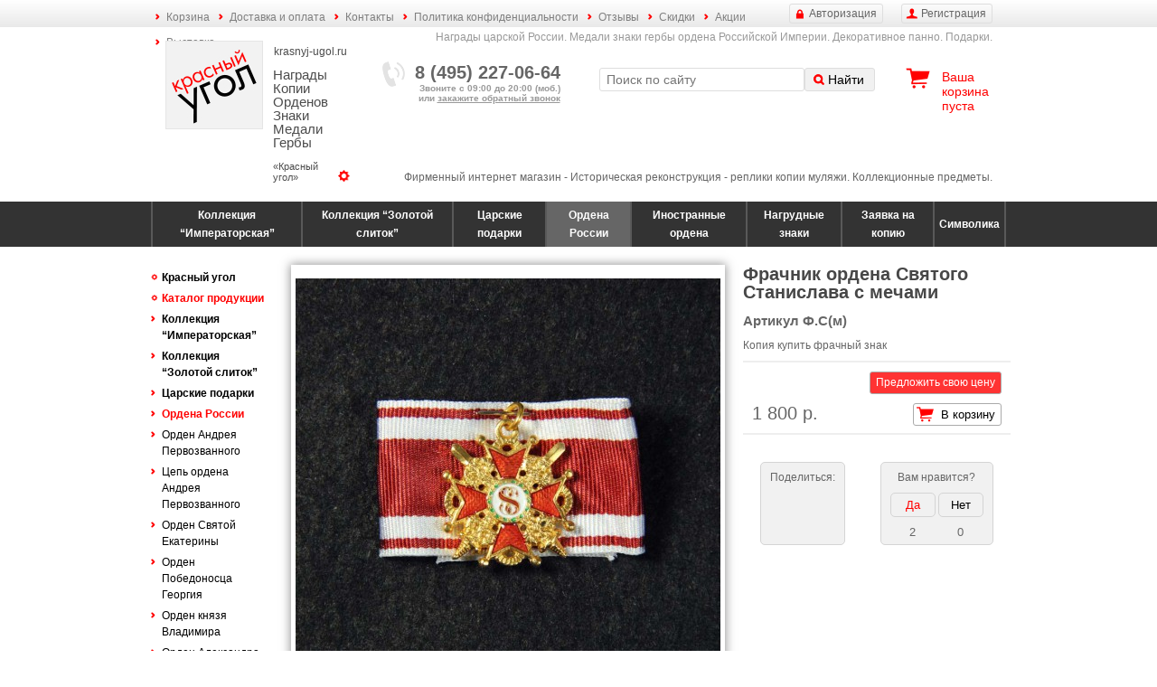

--- FILE ---
content_type: text/html; charset=utf-8
request_url: http://krasnyj-ugol.ru/catalog/ordena-rossii/frachnik-ordena-svyatogo-stanislava-s-mechami/
body_size: 37326
content:
<!DOCTYPE html>
<html xmlns="http://www.w3.org/1999/xhtml"
      xmlns:og="http://ogp.me/ns#"
      xmlns:fb="https://www.facebook.com/2008/fbml">
<head>
<title>Фрачник ордена Святого Станислава с мечами | Копия купить фрачный знак</title>
<base href="http://krasnyj-ugol.ru/">
<meta http-equiv="content-type" content="text/html; charset=utf-8">
<meta http-equiv="description" name="description" content="Фрачник ордена Святого Станислава с мечами | Копия купить фрачный знак">
<meta http-equiv="keywords" name="keywords" content="">
<meta name="viewport" content="width=device-width, initial-scale=1.0, user-scalable=yes">

<meta property="og:title" content="Фрачник ордена Святого Станислава с мечами">
<meta property="og:url" content="http://krasnyj-ugol.ru/catalog/ordena-rossii/frachnik-ordena-svyatogo-stanislava-s-mechami/">
<meta property="og:image" content="http://krasnyj-ugol.ru/UserFiles/dynamic_pics/08217bde06.jpg">
<meta property="og:site_name" content="Красный угол"/>
<meta property="og:description" content="Копия купить фрачный знак">
<meta property="fb:app_id" content="">

<link rel="canonical" href="http://krasnyj-ugol.ru/catalog/ordena-rossii/frachnik-ordena-svyatogo-stanislava-s-mechami/">
<link rel="image_src" href="http://krasnyj-ugol.ru/UserFiles/dynamic_pics/08217bde06.jpg">

<link href="/css/styles.css?v=1.3" rel="stylesheet" type="text/css">


<link href="/css/jquery/jquery-ui.min.css?v=1.3" rel="stylesheet" type="text/css">
<link href="/css/jquery/jquery.ui.labeledslider.css?v=1.3" rel="stylesheet" type="text/css">
<link href="/css/jquery/jquery.fancybox.css?v=1.3" rel="stylesheet" type="text/css">

<link rel="icon" href="/favicon.ico" type="image/x-icon">
<link rel="shortcut icon" href="/favicon.ico" type="image/x-icon">

<script type="text/javascript" charset="utf-8" src="/_js/jquery/jquery.min.js?v=1.3"></script>
<script type="text/javascript" charset="utf-8" src="/_js/jquery/jquery-ui.min.js?v=1.3"></script>
<script type="text/javascript" charset="utf-8" src="/_js/jquery/jquery.ui.labeledslider.js?v=1.3"></script>
<script type="text/javascript" charset="utf-8" src="/_js/jquery/jquery.jcarousel.min.js?v=1.3"></script>
<script type="text/javascript" charset="utf-8" src="/_js/jquery/jquery.highlight.js?v=1.3"></script>
<script type="text/javascript" charset="utf-8" src="/_js/jquery/jquery.dicrossfade.js?v=1.3"></script>
<script type="text/javascript" charset="utf-8" src="/_js/jquery/jquery.ditrequartista.js?v=1.3"></script>
<script type="text/javascript" charset="utf-8" src="/_js/jquery/jquery.elevatezoom.js?v=1.3"></script>
<script type="text/javascript" charset="utf-8" src="/_js/jquery/additional.js?v=1.3"></script>

<script type="text/javascript" charset="utf-8" src="/_js/_functions.js?v=1.3"></script>
<script type="text/javascript" charset="utf-8" src="/_js/_dimenu.js?v=1.3"></script>
<script type="text/javascript" charset="utf-8" src="/_js/_dicart.js?v=1.3"></script>
<script type="text/javascript" charset="utf-8" src="/_js/_dimoar.js?v=1.3"></script>
<script type="text/javascript" charset="utf-8" src="/_js/_difav.js?v=1.3"></script>
<script type="text/javascript" charset="utf-8" src="/_js/_dikarma.js?v=1.3"></script>
<script type="text/javascript" charset="utf-8" src="/_js/dimarks.js?v=1.3"></script>

<script type="text/javascript" charset="utf-8" src="/_js/flash.js?v=1.3"></script>
<script type="text/javascript" charset="utf-8" src="/_js/md5.js?v=1.3"></script>
<script type="text/javascript" charset="utf-8" src="/_js/diform.js?v=1.3"></script>
<script type="text/javascript" charset="utf-8" src="/_js/ditabpages.js?v=1.3"></script>
<script type="text/javascript" charset="utf-8" src="/_js/ditooltips.js?v=1.3"></script>
<script type="text/javascript" charset="utf-8" src="/_js/cookies.js?v=1.3"></script>
<script type="text/javascript" charset="utf-8" src="/_js/dipopups.js?v=1.3"></script>
<script type="text/javascript" charset="utf-8" src="/_js/dicomments.js?v=1.3"></script>
<script type="text/javascript" charset="utf-8" src="/_js/dicontentchecker.js?v=1.3"></script>
<script type="text/javascript" charset="utf-8" src="/_js/general.js?v=1.3"></script>
<script type="text/javascript" charset="utf-8" src="/_js/general2.js?v=1.3"></script>
<script type="text/javascript" charset="utf-8" src="/_js/app.js?1"></script>
<script type="text/javascript" charset="utf-8" src="/_js/jquery/upload/SimpleAjaxUploader.js?v=1.3"></script>

<link href="/css/dicalendar.css?v=1.3" rel="stylesheet" type="text/css">
<script type="text/javascript" charset="utf-8" src="/_js/dicalendar.js?v=1.3"></script>

<script type="text/javascript" src="/_js/jquery/fancybox/jquery.fancybox.pack.js?v=1.3"></script>
<script type="text/javascript" src="/_js/jquery/fancybox/jquery.fancybox-thumbs.js?v=1.3"></script>
<link rel="stylesheet" type="text/css" href="/css/jquery/jquery.fancybox-thumbs.css?v=1.3">

<script type="text/javascript">var switchTo5x=true;</script>
<script type="text/javascript" src="http://w.sharethis.com/button/buttons.js"></script>
<script type="text/javascript">stLight.options({publisher: "a62735aa-4e03-4850-8b01-874e99ea5f2d", doNotHash: true, doNotCopy: true, hashAddressBar: false});</script>


<script type="text/javascript">
var logged_in = false;
</script>

<style type="text/css">
span.bid:after {
	content: "Торг уместен! Вы можете значительно сэкономить" !important;
}
</style>

</head>


<body data-type="catalog">

<div class="menu top-menu">
	<div class="layout">
	    <u class="btn registration-btn">Регистрация</u>
	    <u class="btn auth-btn">Авторизация</u>

		<ul><li><a href="/cart/" class=" ">Корзина</a></li><li><a href="/delivery-and-payment/" class=" ">Доставка и оплата</a></li><li><a href="/contacts/" class=" ">Контакты</a></li><li><a href="/politika-confidentsialnosti/" class=" ">Политика конфиденциальности</a></li><li><a href="/otzyvy/" class=" ">Отзывы</a></li><li><a href="/skidki/" class=" ">Скидки</a></li><li><a href="/aktsii/" class=" ">Акции</a></li><li><a href="/vystavka/" class=" ">Выставка</a></li></ul>
	</div>
</div>

<div class="layout">
	<div class="header">
		<button class="hamburger hamburger--collapse" type="button"><span class="hamburger-box"><span class="hamburger-inner"></span></span></button>

		<h2>Награды царской России. Медали знаки гербы ордена Российской Империи. Декоративное панно. Подарки.</h2>

		<div class="block logo">
			<a href="/" class="caption" style="background-image: url(UserFiles/settings/de0d56a71d.jpg);">
				<u class="site">krasnyj-ugol.ru</u>
				<h1>Награды Копии Орденов Знаки Медали Гербы</h1>
				<h2>«Красный угол»</h2>
			</a>
		</div>

		<div class="block phone">
			<b>8 (495) 227-06-64</b>
			<div>Звоните с 09:00 до 20:00 (моб.)<br>или <u class="callback">закажите обратный звонок</u></div>
		</div>

		<div class="block search">
		<form action="/search/" method="get">
			<input type="text" name="q" value="" placeholder="Поиск по сайту">
			<button type="submit">Найти</button>
		</form>
		</div>

		<div class="block cart" data-href="/cart/">
			<a href="/cart/">Ваша корзина</a>
			<div><span class="cart-total-count-str">пуста</span></div>
			<div class="cart-cost-block" style="display: none;">на <span class="cart-total-cost">0</span> р.</div>
		</div>

		<div class="head-bottom">Фирменный интернет магазин - Историческая реконструкция - реплики копии муляжи. Коллекционные предметы.</div>
	</div>
</div>

<div class="menu-holder">
	<table class="categories-menu">
	<tr>
	<td class="" data-id="1"><a href="/catalog/kollektsiya-imperatorskaya/">Коллекция “Императорская”</a></td>
<td class="" data-id="2"><a href="/catalog/kollektsiya-zolotoy-slitok/">Коллекция “Золотой слиток”</a></td>
<td class="" data-id="3"><a href="/catalog/tsarskie-podarki/">Царские подарки</a></td>
<td class="selected" data-id="4"><a href="/catalog/ordena-rossii/">Ордена России</a></td>
<td class="" data-id="50"><a href="/catalog/inostrannye-ordena/">Иностранные ордена</a></td>
<td class="" data-id="5"><a href="/catalog/nagrudnye-znaki/">Нагрудные знаки</a></td>
<td class="" data-id="61"><a href="/catalog/zayavka-na-kopiyu/">Заявка на копию</a></td>
<td class="" data-id="45"><a href="/catalog/simvolika/">Символика</a></td>

	</tr>
	</table>
</div>

<div class="layout">
	<div class="main-block cleared">

		

		<nav class="menu left-menu">
			

			<div class="left-menu-and-news">
					    <u class="btn registration-btn">Регистрация</u>
	    <u class="btn auth-btn">Авторизация</u>

				<ul class="top-menu-mobile"><li><a href="/cart/" class=" ">Корзина</a></li><li><a href="/delivery-and-payment/" class=" ">Доставка и оплата</a></li><li><a href="/contacts/" class=" ">Контакты</a></li><li><a href="/politika-confidentsialnosti/" class=" ">Политика конфиденциальности</a></li><li><a href="/otzyvy/" class=" ">Отзывы</a></li><li><a href="/skidki/" class=" ">Скидки</a></li><li><a href="/aktsii/" class=" ">Акции</a></li><li><a href="/vystavka/" class=" ">Выставка</a></li></ul>
				<ul><li class="level-0"><a href="/">Красный угол</a></li><li class="level-0 selected"><a href="/catalog/">Каталог продукции</a></li><li class="level-1"><a href="/catalog/kollektsiya-imperatorskaya/">Коллекция “Императорская”</a></li><li class="level-1"><a href="/catalog/kollektsiya-zolotoy-slitok/">Коллекция “Золотой слиток”</a></li><li class="level-1"><a href="/catalog/tsarskie-podarki/">Царские подарки</a></li><li class="level-1 selected"><a href="/catalog/ordena-rossii/">Ордена России</a></li><li class="level-2"><a href="/catalog/orden-andreya-pervozvannogo/">Орден Андрея Первозванного</a></li><li class="level-2"><a href="/catalog/tsep-ordena-andreya-pervozvannogo/">Цепь ордена Андрея Первозванного</a></li><li class="level-2"><a href="/catalog/orden-svyatoy-ecateriny/">Орден Святой Екатерины</a></li><li class="level-2"><a href="/catalog/orden-pobedonostsa-georgiya/">Орден Победоносца Георгия</a></li><li class="level-2"><a href="/catalog/orden-knyazya-vladimira/">Орден князя Владимира</a></li><li class="level-2"><a href="/catalog/orden-aleksandra-nevskogo/">Орден Александра Невского</a></li><li class="level-2"><a href="/catalog/orden-belogo-orela/">Орден Белого орела</a></li><li class="level-2"><a href="/catalog/orden-svyatoy-anny/">Орден Святой Анны</a></li><li class="level-2"><a href="/catalog/orden-svyatoy-olgi/">Орден Святой Ольги</a></li><li class="level-2 selected"><a href="/catalog/orden-svyatogo-stanislava/">Орден святого Станислава</a></li><li class="level-2"><a href="/catalog/maltiyskiy-orden/">Мальтийский Орден</a></li><li class="level-2"><a href="/catalog/orden-virtuti-militari/">Орден Virtuti Militari</a></li><li class="level-2"><a href="/catalog/orden-kulmskiy-krest/">Орден Кульмский крест</a></li><li class="level-2"><a href="/catalog/ordena-belogo-dvizheniya/">Ордена Белого движения</a></li><li class="level-2"><a href="/catalog/nagradnye-portrety/">Наградные Портреты</a></li><li class="level-1"><a href="/catalog/inostrannye-ordena/">Иностранные ордена</a></li><li class="level-1"><a href="/catalog/nagrudnye-znaki/">Нагрудные знаки</a></li><li class="level-1"><a href="/catalog/zayavka-na-kopiyu/">Заявка на копию</a></li><li class="level-1"><a href="/catalog/simvolika/">Символика</a></li><li class="level-0"><a href="/novinki-ordena-znaki-medali-kopii/">Новинки</a></li><li class="level-0"><a href="/masterskaja/">Мастерская</a></li><li class="level-0"><a href="/politika-confidentsialnosti/">Политика конфиденциальности</a></li><li class="level-0"><a href="/oformlenie-kollektsii-ordenov-stend-ramka-nagrady/">Складни</a></li><li class="level-0"><a href="/tsarskaya-kladovaya-muzey/">Музей</a></li><li class="level-0"><a href="/foto/">Фото</a></li></ul>
				<div class="left-menu-news">
					<div class="left-news-block">
	<h6>Новости</h6>
<div class="news-row">
    <div class="date">1 апреля 2021</div>
	<a href="/news/20/" class="title">Есть</a>
	<div class="content">Новинки!</div>
	<div class="clear"></div>
</div>
<div class="news-row">
    <div class="date">1 марта 2021</div>
	<a href="/news/19/" class="title">Повышение</a>
	<div class="content">цены на 20%</div>
	<div class="clear"></div>
</div>

</div>

				</div>
			</div>
		</nav>

		<div class="page">
		<div class="cleared item-details">
	<div class="item-details-layout">
		<div class="item-details-left">
			<div class="item-pic">
				<div class="outer1">
					
					<b style="background-image: url(/UserFiles/dynamic_pics/08217bde06.jpg);" title="Фрачник ордена Святого Станислава с мечами" data-zoom-image="/UserFiles/dynamic_pics/big/08217bde06.jpg"></b>
				</div>

				<ul><li data-id="996" data-mod-id=""><img src="/UserFiles/dynamic_pics/preview2/08217bde06.jpg" width="83" height="63" alt="Фрачник ордена Святого Станислава с мечами"></li><li data-id="997" data-mod-id=""><img src="/UserFiles/dynamic_pics/preview2/594235cae4.jpg" width="83" height="63" alt="Фрачник ордена Святого Станислава с мечами"></li><li data-id="998" data-mod-id=""><img src="/UserFiles/dynamic_pics/preview2/6e0cbb72e9.jpg" width="83" height="63" alt="Фрачник ордена Святого Станислава с мечами"></li><li data-id="999" data-mod-id=""><img src="/UserFiles/dynamic_pics/preview2/fc67c7eaf3.jpg" width="83" height="63" alt="Фрачник ордена Святого Станислава с мечами"></li><li data-id="1394" data-mod-id=""><img src="/UserFiles/dynamic_pics/preview2/fba86a1f40.jpg" width="83" height="63" alt="Фрачник ордена Святого Станислава с мечами"></li><li data-id="1395" data-mod-id=""><img src="/UserFiles/dynamic_pics/preview2/82e43cba02.jpg" width="83" height="63" alt="Фрачник ордена Святого Станислава с мечами"></li><li data-id="1396" data-mod-id=""><img src="/UserFiles/dynamic_pics/preview2/a683880732.jpg" width="83" height="63" alt="Фрачник ордена Святого Станислава с мечами"></li><li data-id="1397" data-mod-id=""><img src="/UserFiles/dynamic_pics/preview2/7b85b5d65f.jpg" width="83" height="63" alt="Фрачник ордена Святого Станислава с мечами"></li></ul>
		 	</div>
 		</div>
 		<div class="item-details-right">
			<h1>Фрачник ордена Святого Станислава с мечами</h1>

			<h2>Артикул Ф.С(м)</h2>

			<div>Копия купить фрачный знак</div>

			

			<div class="cart-price-block">
				<div class="bid"><div class="cart"><span class="bid"><button data-purpose="bid" data-rnd="febf5af8" data-id="525" data-type="items">Предложить свою цену</button></span>
</div></div>
				<div class="cart"><button data-purpose="cart" data-rnd="febf5af8" data-id="525">В корзину</button>
</div>
				<div class="price">    <span class="no-action"><span class="price">1 800</span> р.</span>
</div>
			</div>

			

			<div class="mini-blocks">
			<!--noindex-->
<div class="share-block hopa">
	<div class="caption">Поделиться:</div>
	<span class='st_vkontakte' st_url="http://krasnyj-ugol.ru/catalog/ordena-rossii/frachnik-ordena-svyatogo-stanislava-s-mechami/" st_title="Фрачник ордена Святого Станислава с мечами | Копия купить фрачный знак" st_image="/UserFiles/dynamic_pics/08217bde06.jpg" st_summary="Фрачник ордена Святого Станислава с мечами | Копия купить фрачный знак" displayText1='Vkontakte'></span>
	<span class='st_odnoklassniki' st_url="http://krasnyj-ugol.ru/catalog/ordena-rossii/frachnik-ordena-svyatogo-stanislava-s-mechami/" st_title="Фрачник ордена Святого Станислава с мечами | Копия купить фрачный знак" st_image="/UserFiles/dynamic_pics/08217bde06.jpg" st_summary="Фрачник ордена Святого Станислава с мечами | Копия купить фрачный знак" displayText1='Odnoklassniki'></span>
	<span class='st_facebook' st_url="http://krasnyj-ugol.ru/catalog/ordena-rossii/frachnik-ordena-svyatogo-stanislava-s-mechami/" st_title="Фрачник ордена Святого Станислава с мечами | Копия купить фрачный знак" st_image="/UserFiles/dynamic_pics/08217bde06.jpg" st_summary="Фрачник ордена Святого Станислава с мечами | Копия купить фрачный знак" displayText1='Facebook'></span>
	<span class='st_twitter' st_url="http://krasnyj-ugol.ru/catalog/ordena-rossii/frachnik-ordena-svyatogo-stanislava-s-mechami/" st_title="Фрачник ордена Святого Станислава с мечами | Копия купить фрачный знак" st_image="/UserFiles/dynamic_pics/08217bde06.jpg" st_summary="Фрачник ордена Святого Станислава с мечами | Копия купить фрачный знак" displayText1='Tweet'></span><br>
	<span class='st_googleplus' st_url="http://krasnyj-ugol.ru/catalog/ordena-rossii/frachnik-ordena-svyatogo-stanislava-s-mechami/" st_title="Фрачник ордена Святого Станислава с мечами | Копия купить фрачный знак" st_image="/UserFiles/dynamic_pics/08217bde06.jpg" st_summary="Фрачник ордена Святого Станислава с мечами | Копия купить фрачный знак" displayText1='Google+'></span>
	<span class='st_mail_ru' st_url="http://krasnyj-ugol.ru/catalog/ordena-rossii/frachnik-ordena-svyatogo-stanislava-s-mechami/" st_title="Фрачник ордена Святого Станислава с мечами | Копия купить фрачный знак" st_image="/UserFiles/dynamic_pics/08217bde06.jpg" st_summary="Фрачник ордена Святого Станислава с мечами | Копия купить фрачный знак" displayText1='mail.ru'></span>
	<span class='st_email' st_url="http://krasnyj-ugol.ru/catalog/ordena-rossii/frachnik-ordena-svyatogo-stanislava-s-mechami/" st_title="Фрачник ордена Святого Станислава с мечами | Копия купить фрачный знак" st_image="/UserFiles/dynamic_pics/08217bde06.jpg" st_summary="Фрачник ордена Святого Станислава с мечами | Копия купить фрачный знак" displayText1='Email'></span>
	<span class='st_print' st_url="http://krasnyj-ugol.ru/catalog/ordena-rossii/frachnik-ordena-svyatogo-stanislava-s-mechami/" st_title="Фрачник ордена Святого Станислава с мечами | Копия купить фрачный знак" st_image="/UserFiles/dynamic_pics/08217bde06.jpg" st_summary="Фрачник ордена Святого Станислава с мечами | Копия купить фрачный знак" displayText1='Print'></span>
</div>

<script>stButtons.locateElements();</script>
<!--/noindex-->


			<div data-type="items" data-target-id="525" class="marks2 hopa mark-clickable m1" title="Оцените эту вещь:">
	<div class="caption">Вам нравится?</div>
	<div class="buttons">
		<b><button data-votes="2" data-mark="1">Да</button></b>
		<b><button data-votes="0" data-mark="-1">Нет</button></b>
	</div>
</div>

<script type="text/javascript">
$(function() {
	dimarks.init2('items', '525', '1');
});
</script>

			</div>
		</div>
	</div>

	<div class="item-details-navy">
		<a href="/catalog/ordena-rossii/525/?category_id=39" class="prev">Предыдущий товар</a>
		<a href="/catalog/orden-svyatogo-stanislava/" class="up">Вернуться в каталог</a>
		<a href="/catalog/ordena-rossii/429/?category_id=39" class="next">Следующий товар</a>
	</div>

	<div class="info">
		<ul class="tabs">
			<li data-tab="description" class="selected">Описание</li>
			<li data-tab="comments">Комментариии (<b class="comments-count" data-type="items" data-id="525">0</b>)</li>
		</ul>

		<div class="tab-content cleared selected" data-tab="description">Копия фрачника ордена Святого Станислава с мечами</div>
		<div class="tab-content cleared" data-tab="comments"><a name="comments"></a>

<div class="comment_form">

<div class="attention_block">
  <span class="red">Внимание!</span>
  &nbsp;
  Для того, чтобы оставить комментарий, необходимо
  <a href="#" onclick="return dip.show('login');">Войти</a> или
  <a href="#" onclick="return dip.show('registration');">Зарегистрироваться</a>
</div>

</div>


<div id="comment_rows">

</div>


</div>
	</div>

</div>

<script type="text/javascript">
$(function() {

	init_item_pics();

	$('.item-details ul.tabs li').click(function() {
		var $this = $(this);

		if ($this.hasClass('selected'))
			return false;

		$this.parent().find('li').removeClass('selected');
		$this.addClass('selected');

		$this.closest('.info').find('.tab-content').hide().filter('[data-tab="'+$this.data('tab')+'"]').show();
	});

});
</script>


		

		<div class="home-content">
Награды и знаки отличия Российской Империи.<br />
<br />
Коллекционные предметы интерьера.<br />
<br />
Мы производим и предлагаем Вам использовать наши предметы интерьера в декоре ваших помещений и в качестве оригинальных подарков. На сегодняшний день мы представляем уникальный продукт, который выпускается только нашей компанией под торговой маркой &quot;Красный угол&quot; krasnyj-ugol. ru<br />
<br />
Настенное панно &laquo;Императорская&raquo; на основе 10 главных орденов Российской Империи.<br />
<br />
В основе каждого панно лежит точная копия ордена Царской России - звезда и знак ордена 1-й степени. Строгая багетная рама (витрина со стеклом) в европейском стиле не отвлекает на себя внимание, а только подчеркивает красоту и благородство орденов. Панно можно как повесить на стену, так и поставить на рабочий стол (панно снабжено откидным упором). Наши уникальные предметы интерьера придадут историческую ценность и патриотический оттенок жилому или офисному помещению. Так же копии орденов царской России и полковых знаков можно заказывать и по отдельности - в флокированных футлярах.<br />
<br />
Атрибуты царской власти.<br />
Реплика - Большая императорская корона Российской империи.<br />
<br />
Так же, предлагаем обратить внимание на &laquo;новинку&raquo; - необычное авторское панно из металла:<br />
Коллекция панно на стену &laquo;Золотой слиток&raquo;<br />
<br />
Изюминка - оригинальная техника исполнения - объёмные металлические слитки в строгой багетной раме.<br />
Большой потенциал для творчества - можно заказать изготовление авторского панно по своим эскизам.<br />
Панно отлично смотрится при любом освещении за счет металлического отблеска.<br />
Каждое панно производится вручную, имеет уникальные особенности формы и структуры поверхности.<br />
Фирменный интернет магазин &quot;Красный угол&quot; krasnyj-ugol.ru 
</div>

		</div>

	</div>

</div>

<div class="footer cleared">
	<div class="layout">
		<div class="menu bottom-menu block">
			<ul><li><a class=" " href="/novinki-ordena-znaki-medali-kopii/">Новинки</a></li><li><a class=" " href="/cart/">Корзина</a></li><li><a class=" " href="/delivery-and-payment/">Доставка и оплата</a></li><li><a class=" " href="/contacts/">Контакты</a></li><li><a class=" " href="/politika-confidentsialnosti/">Политика конфиденциальности</a></li><li><a class=" " href="/otzyvy/">Отзывы</a></li><li><a class=" " href="/skidki/">Скидки</a></li><li><a class=" " href="/aktsii/">Акции</a></li><li><a class=" " href="/oformlenie-kollektsii-ordenov-stend-ramka-nagrady/">Складни</a></li><li><a class=" " href="/tsarskaya-kladovaya-muzey/">Музей</a></li><li><a class=" " href="/vystavka/">Выставка</a></li></ul>
			<div class="copyright">&copy; 2014 Коллекционные предметы интерьера &laquo;Красный угол&raquo;</div>
		</div>

		<div class="block phone">
			<b>8 (495) 227-06-64</b>
			<div>Звоните с 09:00 до 20:00 (моб.)<br>или <u class="callback">закажите обратный звонок</u></div>
		</div>

		<div class="block-right">
			<a href="/sitemap/">Карта сайта</a>
		</div>
	</div>
</div>

<!--noindex-->
<div class="dipopup" id="login-dipopup">

<form method="post" action="/catalog/ordena-rossii/frachnik-ordena-svyatogo-stanislava-s-mechami/" name="vm_form">
<input type="hidden" name="back" value="/catalog/ordena-rossii/frachnik-ordena-svyatogo-stanislava-s-mechami/" />

	<div class="window_title">Вход на сайт</div>



	<div class="login_input">E-mail: <input type="text" name="vm_login" value="" /></div>
	<div class="login_input">Пароль: <input type="password" name="vm_password" /></div>

	<div class="remember_pas"><label><input type="checkbox" name="vm_remember" checked="checked"> - запомнить пароль</label></div>

	<button type="submit">Войти</button>

</form>

  <!--noindex-->
<ul class="social login-nets"><li class="net facebook"><a href="/login/facebook/" title="Войти или Зарегистрироваться через Facebook"></a></li><li class="net vk"><a href="/login/vk/" title="Войти или Зарегистрироваться через Вконтакте"></a></li><li class="net google"><a href="/login/google/" title="Войти или Зарегистрироваться через Google+"></a></li><li class="net twitter"><a href="/login/twitter/" title="Войти или Зарегистрироваться через Twitter"></a></li></ul>
<!--/noindex-->


  <div class="other_links">
   <a href="/forgotten-password/" onclick="dip.hide('login'); return dip.show('forgotten-password', false);" class="orange">Забыли пароль</a><br>
   <a href="#" onclick="dip.hide('login'); return dip.show('registration', false);" class="red">Регистрация</a>
  </div>
</div>




<div class="dipopup" id="registration-dipopup">

<form method="post" action="" name="reg_form">
<input type="hidden" name="back" value="/catalog/ordena-rossii/frachnik-ordena-svyatogo-stanislava-s-mechami/" />
  <input type="password" name="chrome" value="zhest19">

  <div class="window_title">Регистрация</div>

  <!--noindex-->
<ul class="social login-nets"><li class="net facebook"><a href="/login/facebook/" title="Войти или Зарегистрироваться через Facebook"></a></li><li class="net vk"><a href="/login/vk/" title="Войти или Зарегистрироваться через Вконтакте"></a></li><li class="net google"><a href="/login/google/" title="Войти или Зарегистрироваться через Google+"></a></li><li class="net twitter"><a href="/login/twitter/" title="Войти или Зарегистрироваться через Twitter"></a></li></ul>
<!--/noindex-->


  <div class="hint" id="reg_email_hint"></div>
  <div class="login_input">E-mail: <input type="text" name="email" id="reg_email" value="" /></div>
  <div class="hint" id="reg_password_hint"></div>
  <div class="login_input">Пароль: <input type="password" name="password" id="reg_password" /></div>
  <div class="login_input">Еще раз: <input type="password" name="password2" id="reg_password2" /></div>

  <div class="login_input">
    <label class="agree--wrapper">
      <input type="checkbox" required name="agree">
      <span>Я согласен с <a href="/politika-confidentsialnosti/">политикой конфиденциальности<br>и&nbsp;обработки персональных данных</a>.</span>
    </label>
  </div>

  <input type="submit" name="real_submit" value="submit">
  <button type="submit">Зарегистрироваться</button>

  <div class=clear></div>

</form>

</div>

<script type="text/javascript">
var r_form = new diForm('reg_form', false);
r_form.set_error_display_mode('display');
r_form.setInputsAr([
  {name: 'reg_email', handler: __check_email, properties: {necessary: true, max_len: 50}},
  {name: 'reg_password', handler: __check_password, properties: {necessary: true}},
  {name: 'reg_password2', handler: __check_password, properties: {necessary: true}}
]);

$(document).ready(function(){
  $(r_form.form).submit(function(e) {
    //e.preventDefault();
    $('[name="chrome"]').val('');

    if (r_form.onSubmit()) {
      var data = $('input[name!=back]', r_form.form).serializeArray();
      data.push({name: 'action', value: 'registration'});

      $.post('/_php/registration.php' + (true ? '?robo=chesteRR' : ''), data, function(data) {
        $('[name="chrome"]').val('123');

        if (data.ok) {
          $('input', r_form.form).val('');
          r_form.clear();

          dip.hide('registration');
          dip.thanks('Регистрация', 'Спасибо!<br>Регистрация прошла успешно.');

          //window.location.reload();
        } else {
          r_form.submitting = true;
          r_form.holdHints(true);

          for (var id in data.errors) {
            r_form.showError('reg_'+id, data.errors[id], 'error');
          }

          r_form.submitting = false;
        }
      });
    }

    return false;
  });
});
</script>






<div class="dipopup" id="forgotten-password-dipopup">

<form method="post" action="/forgotten-password/">
<input type="hidden" name="back" value="/catalog/ordena-rossii/frachnik-ordena-svyatogo-stanislava-s-mechami/" />

  <div class="window_title">Восстановление пароля</div>

  <div class="login_input">
    E-mail: <input type="text" name="login" value="" />
  </div>

  <div>
    <button type="submit">Выслать инструкции</button>
  </div>

  <div class="clear"></div>

</form>

</div>


<div class="dipopup" id="callback-dipopup">
<form method="post" action="/catalog/ordena-rossii/frachnik-ordena-svyatogo-stanislava-s-mechami/" name="callback_form">
	<div class="window_title">Обратный звонок</div>

	<div class="hint" id="callback_name_hint"></div>
	<div class="login_input">ФИО: <input type="text" name="name" id="callback_name" value="Гость" /></div>
	<div class="hint" id="callback_phone_hint"></div>
	<div class="login_input">Телефон: <input type="text" name="phone" id="callback_phone" value="" /></div>
	<div class="hint" id="callback_time1_hint" style="float: left; padding-right: 0;"></div>
	<div class="hint" id="callback_time2_hint"></div>
	<div class="login_input">
		<p>Временной интервал дозвона:</p>
		c <input type="text" name="time1" id="callback_time1" value="" style="width: 50px;">
		по <input type="text" name="time2" id="callback_time2" value="" style="width: 50px;">
	</div>
	<label class="agree--wrapper">
		<input type="checkbox" required name="agree">
		<span>Я согласен с <a href="/politika-confidentsialnosti/">политикой конфиденциальности<br>и&nbsp;обработки персональных данных</a>.</span>
	</label>

	<button type="submit">Заказать</button>
</form>
</div>

	<div class="dipopup" id="app-subscribe-dipopup">

		<form method="post" action="">
			<input type="hidden" name="application_id" value="">

			<div class="window_title">Подписка на приобретение копии после изготовления</div>

			<div class="item-name">Состав заказа: <span></span></div>
			<div class="item-price">Цена: <span></span>р.</div>
			<div class="item-quantity">Количество копий: <input type="number" name="quantity" value="1" min="1"></div>
			<div class="item-cost">Стоимость: <span></span>р.</div>

			<div class="item-notify-email">
				<input id="notify_email" name="notify_email" type="checkbox" value="1" checked="checked" style="float: left;">
				<label for="notify_email"> - Получать сообщения об изменениях</label>
			</div>

			<div class="submit">
				<button type="submit">Заказать</button>
			</div>
		</form>
	</div>

<div class="dipopup" id="thanks-dipopup">
	<div class="window_title"></div>
	<div class="window_text"></div>
</div>

<script type="text/javascript">document.write("<a href='//www.liveinternet.ru/click' target=_blank><img src='//counter.yadro.ru/hit?t12.6;r" + escape(document.referrer) + ((typeof(screen)=="undefined")?"":";s"+screen.width+"*"+screen.height+"*"+(screen.colorDepth?screen.colorDepth:screen.pixelDepth)) + ";u" + escape(document.URL) +";h"+escape(document.title.substring(0,80)) +  ";" + Math.random() + "' border=0 width=0 height=0 alt='' title='LiveInternet: number of pageviews for 24 hours, of visitors for 24 hours and for today is shown'><\/a>")</script>

<!-- Yandex.Metrika counter --> <script type="text/javascript" > (function (d, w, c) { (w[c] = w[c] || []).push(function() { try { w.yaCounter47043903 = new Ya.Metrika({ id:47043903, clickmap:true, trackLinks:true, accurateTrackBounce:true, webvisor:true }); } catch(e) { } }); var n = d.getElementsByTagName("script")[0], s = d.createElement("script"), f = function () { n.parentNode.insertBefore(s, n); }; s.type = "text/javascript"; s.async = true; s.src = "https://mc.yandex.ru/metrika/watch.js"; if (w.opera == "[object Opera]") { d.addEventListener("DOMContentLoaded", f, false); } else { f(); } })(document, window, "yandex_metrika_callbacks"); </script> <noscript><div><img src="https://mc.yandex.ru/watch/47043903" style="position:absolute; left:-9999px;" alt="" /></div></noscript> <!-- /Yandex.Metrika counter -->
<!--/noindex-->

</body>
</html>


--- FILE ---
content_type: text/css
request_url: http://krasnyj-ugol.ru/css/jquery/jquery.fancybox.css?v=1.3
body_size: 5898
content:
/*! fancyBox v2.1.4 fancyapps.com | fancyapps.com/fancybox/#license */
.fancybox-wrap,
.fancybox-skin,
.fancybox-outer,
.fancybox-inner,
.fancybox-image,
.fancybox-wrap iframe,
.fancybox-wrap object,
.fancybox-nav,
.fancybox-nav span,
.fancybox-tmp
{
    padding: 0;
    margin: 0;
    border: 0;
    outline: none;
    vertical-align: top;
}

.fancybox-wrap {
    position: absolute;
    top: 0;
    left: 0;
    z-index: 8020;
}

.fancybox-skin {
    position: relative;
    background: #fff;
    color: #444;
    text-shadow: none;
    /*
    -webkit-border-radius: 4px;
       -moz-border-radius: 4px;
            border-radius: 4px;
    */
    border: 6px solid #E4E4E4;
}

.fancybox-opened {
    z-index: 8030;
}

.fancybox-opened .fancybox-skin {
    -webkit-box-shadow: 0 10px 25px rgba(0, 0, 0, 0.5);
       -moz-box-shadow: 0 10px 25px rgba(0, 0, 0, 0.5);
            box-shadow: 0 10px 25px rgba(0, 0, 0, 0.5);
}

.fancybox-outer, .fancybox-inner {
    position: relative;
}

.fancybox-outer {
}

.fancybox-inner {
    overflow: hidden;
}

.fancybox-type-iframe .fancybox-inner {
    -webkit-overflow-scrolling: touch;
}

.fancybox-error {
    color: #444;
    font: 14px/20px "Helvetica Neue",Helvetica,Arial,sans-serif;
    margin: 0;
    padding: 15px;
    white-space: nowrap;
}

.fancybox-image, .fancybox-iframe {
    display: block;
    width: 100%;
    height: 100%;
}

.fancybox-image {
    max-width: 100%;
    max-height: 100%;
}

#fancybox-loading, .fancybox-close, .fancybox-prev span, .fancybox-next span { /*.fancybox-close, */
    background-image: url('/i/fancybox/fancybox_sprite.png');
}

#fancybox-loading {
    position: fixed;
    top: 50%;
    left: 50%;
    margin-top: -22px;
    margin-left: -22px;
    background-position: 0 -108px;
    opacity: 0.8;
    cursor: pointer;
    z-index: 8060;
}

#fancybox-loading div {
    width: 44px;
    height: 44px;
    background: url('/i/fancybox/fancybox_loading.gif') center center no-repeat;
}

.fancybox-close {
    position: absolute;
    top: -18px;
    right: -18px;
    width: 36px;
    height: 36px;
    /*
    background: url(/pic/navy/item-pic-navy-close.png);
    width: 22px;
    height: 22px;
    top: 8px;
    right: 8px;
    */
    cursor: pointer;
    z-index: 8040;
}

.fancybox-nav {
    position: absolute;
    top: 0;
    /*
    width: 40%;
    */
    width: 75%;
    height: 100%;
    cursor: pointer;
    text-decoration: none;
    background: transparent url('/i/fancybox/blank.gif'); /* helps IE */
    -webkit-tap-highlight-color: rgba(0,0,0,0);
    z-index: 8040;

    /*
    border: 1px solid yellow;
    */
}

.fancybox-prev {
    /*
    left: 0;
    */
    left: -83px;
}

.fancybox-next {
    /*
    right: 0;
    */
    right: -83px;
}

.fancybox-nav span {
    position: absolute;
    top: 50%;
    width: 36px;
    height: 34px;
    margin-top: -18px;
    /*
    width: 27px;
    height: 48px;
    margin-top: -24px;
    */
    cursor: pointer;
    z-index: 8040;

    /*
    border: 1px solid red;
    */

    /*
    visibility: hidden;
    */
}

.fancybox-prev span {
    left: 10px;
    background-position: 0 -36px;
    /*
    left: -83px;
    */
    /*
    left: 0;
    background: url(/i/fancybox/item-pic-navy-left.png);
    */
}

.fancybox-next span {
    right: 10px;
    background-position: 0 -72px;
    /*
    right: -83px;
    */
    /*
    right: 0;
    background: url(/i/fancybox/item-pic-navy-right.png);
    */
}

/*
.fancybox-nav:hover span {
    visibility: visible;
}
*/

.fancybox-tmp {
    position: absolute;
    top: -99999px;
    left: -99999px;
    visibility: hidden;
    max-width: 99999px;
    max-height: 99999px;
    overflow: visible !important;
}

/* Overlay helper */

.fancybox-lock {
    overflow: hidden;
}

.fancybox-overlay {
    position: absolute;
    top: 0;
    left: 0;
    overflow: hidden;
    display: none;
    z-index: 8010;
    background: url('/i/fancybox/fancybox_overlay.png');
}

.fancybox-overlay-fixed {
    position: fixed;
    bottom: 0;
    right: 0;
}

.fancybox-lock .fancybox-overlay {
    overflow: auto;
    overflow-y: scroll;
}

/* Title helper */

.fancybox-title {
    visibility: hidden;
    font: normal 13px/20px "Helvetica Neue",Helvetica,Arial,sans-serif;
    position: relative;
    text-shadow: none;
    z-index: 8050;
}

.fancybox-opened .fancybox-title {
    visibility: visible;
}

.fancybox-title-float-wrap {
    position: absolute;
    bottom: 0;
    right: 50%;
    margin-bottom: -35px;
    z-index: 8050;
    text-align: center;
}

.fancybox-title-float-wrap .child {
    display: inline-block;
    margin-right: -100%;
    padding: 2px 20px;
    background: transparent; /* Fallback for web browsers that doesn't support RGBa */
    background: rgba(0, 0, 0, 0.8);
    -webkit-border-radius: 15px;
       -moz-border-radius: 15px;
            border-radius: 15px;
    text-shadow: 0 1px 2px #222;
    color: #FFF;
    font-weight: bold;
    line-height: 24px;
    white-space: nowrap;
}

.fancybox-title-outside-wrap {
    position: relative;
    margin-top: 10px;
    color: #fff;
}

.fancybox-title-inside-wrap {
    padding-top: 10px;
}

.fancybox-title-over-wrap {
    position: absolute;
    bottom: 0;
    left: 0;
    color: #fff;
    padding: 10px;
    background: #000;
    background: rgba(0, 0, 0, .8);
}


div#fancy_print {
background: #F3107B;
border-radius: 20px;
border-bottom: #5C062F 1px solid;
box-shadow: 0 4px 2px -2px gray;
color: #fff;
padding: 3px 10px;

cursor: pointer;
position: absolute;
left: -10px;
top: -12px;
z-index: 9999;
display: inline-block;
}


--- FILE ---
content_type: application/javascript
request_url: http://krasnyj-ugol.ru/_js/jquery/jquery.dicrossfade.js?v=1.3
body_size: 5554
content:
// (c) 2013-2014 dimaninc
// dimaninc@gmail.com, http://dalance.ru/users/dimaninc/

// changes history:
// 2014-10-04 some improvements

(function($) {

	$.fn.diCrossfade = function(settings) {

		// transitions
		var transitions = {
			DEFAULT: 0,
			CROSSFADE: 1,
			SLIDE_L2R: 2,
			SLIDE_R2L: 3,
			SLIDE_T2B: 4,
			SLIDE_B2T: 5
		};

		var transition_styles = {
			DEFAULT: 0,
			BOTH_SLIDING: 1,
			ONLY_NEW_SLIDING: 2
		};
		//

		settings = $.extend({
			href: false,
			pic: '',
			transition: transitions.CROSSFADE,
			transition_style: transition_styles.BOTH_SLIDING,
			duration: 2000
		}, settings || {});

		// if set to 'default'
		settings.transition_style = settings.transition_style || transition_styles.BOTH_SLIDING;

		function set_href($e, href)
		{
			if (!href) return false;

			if ($e.get(0).tagName.toUpperCase() == 'A')
				$e.attr('href', href);
			else
			{
				$e.css({cursor: 'pointer'}).click(function() {
					window.location.href = href;
					return false;
				});
			}
		}

		return this.each(function() {

			var $this = $(this),
				$helper = $this.clone().attr('id', ''),
				w = $this.width(),
				h = $this.height(),

				css_ar = {
					display: 'block',
					position: 'absolute',
					//margin: 0,
					//padding: 0,
					zIndex: (parseInt($this.css('z-index'), 10) || 0) + 1,
					width: w,
					height: h
				};

			switch (settings.transition)
			{
				case transitions.DEFAULT:
				case transitions.CROSSFADE:

					$.extend(css_ar, {
						opacity: 0,
						backgroundImage: 'url('+settings.pic+')',
					});

					break;

				case transitions.SLIDE_L2R:
				case transitions.SLIDE_R2L:
				case transitions.SLIDE_T2B:
				case transitions.SLIDE_B2T:

					var $d0 = $('<div></div>'), // container for both images
						$d1 = $('<div></div>'), // old image
						$d2 = $('<div></div>'), // new image
						css_ar2 = {
							display: 'block',
							position: 'absolute',
							backgroundPosition: 'inherit',
							//margin: 0,
							//padding: 0,
							width: w,
							height: h
						};

					$d0.css(css_ar2).css({
						width: w * 2,
						height: h * 2
					});

					$d1.css(css_ar2).css($.extend({
						backgroundImage: $this.css('background-image')
					}, get_initial_positions(1)));

					$d2.css(css_ar2).css($.extend({
						backgroundImage: 'url('+settings.pic+')'
					}, get_initial_positions(2)));

					$.extend(css_ar, {
						overflow: 'hidden'
					});

					if (settings.transition_style == transition_styles.BOTH_SLIDING)
						$helper.append($d0.append($d1).append($d2));
					else if (settings.transition_style == transition_styles.ONLY_NEW_SLIDING)
						$helper.append($d2);

					break;
			}

			$helper.css(css_ar).insertBefore($this);

			set_href($helper, settings.href);
			set_href($this, settings.href);

			switch (settings.transition)
			{
				case transitions.DEFAULT:
				case transitions.CROSSFADE:

					$helper.animate({opacity: 1}, settings.duration, function() {
						after_transition();
					});

					break;

				case transitions.SLIDE_L2R:
				case transitions.SLIDE_R2L:
				case transitions.SLIDE_T2B:
				case transitions.SLIDE_B2T:

					var $obj;

					if (settings.transition_style == transition_styles.BOTH_SLIDING)
					{
						$obj = $d0;
					}
					else if (settings.transition_style == transition_styles.ONLY_NEW_SLIDING)
					{
						$obj = $d2;
					}

					$obj.animate(get_animation(), settings.duration, function() {
						after_transition();
					});

					break;
			}

			function after_transition()
			{
				$this.css({
					backgroundImage: 'url('+settings.pic+')'
				});

				$helper.remove();
			}

			// idx == 1 for old pic, idx == 2 for new pic
			function get_initial_positions(idx)
			{
				var ar = {};

				switch (settings.transition)
				{
					case transitions.SLIDE_L2R:
						ar.left = idx == 1 ? 0 : -w;
						ar.top = 0;

						break;

					case transitions.SLIDE_R2L:
						ar.left = idx == 1 ? 0 : w;
						ar.top = 0;

						break;

					case transitions.SLIDE_T2B:
						ar.left = 0;
						ar.top = idx == 1 ? 0 : -h;

						break;

					case transitions.SLIDE_B2T:
						ar.left = 0;
						ar.top = idx == 1 ? 0 : h;

						break;
				}

				return ar;
			}

			function get_animation()
			{
			    var ar = {};

				switch (settings.transition)
				{
					case transitions.SLIDE_L2R:
						if (settings.transition_style == transition_styles.BOTH_SLIDING)
							ar.left = w;
						else if (settings.transition_style == transition_styles.ONLY_NEW_SLIDING)
							ar.left = 0;

						break;

					case transitions.SLIDE_R2L:
						if (settings.transition_style == transition_styles.BOTH_SLIDING)
							ar.left = -w;
						else if (settings.transition_style == transition_styles.ONLY_NEW_SLIDING)
							ar.left = 0;

						break;

					case transitions.SLIDE_T2B:
						if (settings.transition_style == transition_styles.BOTH_SLIDING)
							ar.top = h;
						else if (settings.transition_style == transition_styles.ONLY_NEW_SLIDING)
							ar.top = 0;

						break;

					case transitions.SLIDE_B2T:
						if (settings.transition_style == transition_styles.BOTH_SLIDING)
							ar.top = -h;
						else if (settings.transition_style == transition_styles.ONLY_NEW_SLIDING)
							ar.top = 0;

						break;
				}

				return ar;
			}

		});

	}

}(jQuery));


--- FILE ---
content_type: application/javascript
request_url: http://krasnyj-ugol.ru/_js/_difav.js?v=1.3
body_size: 2904
content:
var diFav = {
  uri: '/_php/favorites.php',
  type: 'items',

  parse_id: function(e)
  {
    var id = $(e).attr('id') || $(e).parent().attr('id');
    var a = id.split(/-/);

    return a[a.length - 1];
  },

  parse_rnd: function(e)
  {
    var id = $(e).attr('id') || $(e).parent().attr('id');
    var a = id.split(/-/);

    return a[a.length - 2];
  },

  add: function(id, rnd)
  {
    this.btn_action(id, rnd, 'hold');

    var query = 'action=add&id='+escape(id)+'&rnd='+escape(rnd)+'&type='+escape(this.type);
    diXMLRequest.get(this.uri+'?'+query, diFav.response);

    return false;
  },

  del: function(id, rnd)
  {
    //if (!confirm('Удалить позицию из корзины?'))
    //  return false;

    this.btn_action(id, rnd, 'hold');

    var query = 'action=del&id='+escape(id)+'&type='+escape(this.type)+'&rnd='+escape(rnd);
    diXMLRequest.get(this.uri+'?'+query, diFav.response);

    return false;
  },

  response: function(xml)
  {
    var rs = xml.documentElement.getElementsByTagName('result');
    var fav_rs = xml.documentElement.getElementsByTagName('fav');
    var result_html_rs = xml.documentElement.getElementsByTagName('result_html');

    if (rs.length)
    {
      var ok = rs[0].getAttribute('ok') * 1;
      var id = rs[0].getAttribute('id');
      var rnd = rs[0].getAttribute('rnd');
      var action = rs[0].getAttribute('action');
      var count = rs[0].getAttribute('count') * 1;
      var tn2 = rs[0].getAttribute('tn2');

      if (ok) switch (action)
      {
        case 'add':
          $('[id^="fav-btn-"][id$="-'+id+'"]').each(function() {
            $(this).addClass('favorited').attr('title', 'В избранном');
          });

          break;

        case 'del':
          $('[id^="fav-btn-"][id$="-'+id+'"]').each(function() {
            $(this).removeClass('favorited').attr('title', 'Добавить в избранное');
          });

          break;
      }

      $('#favorites-count').text(count);
      diFav.btn_action(id, rnd, 'release');
    }

    if (fav_rs)
    {
      //diFav.refresh(fav_rs[0].getAttribute('total_count'));
    }
  },

  btn_action: function(id, rnd, action)
  {
    var btn = _ge('fav-btn-'+rnd+'-'+id);

    if (btn)
    {
      switch (action)
      {
        case 'hold':
          btn.disabled = true;
          add_class(btn, '-btn-wait');
          break;

        case 'release':
          btn.disabled = false;
          remove_class(btn, '-btn-wait');
          break;
      }
    }
  }
};

$(document).ready(function(){
  $('.fav-ico,.button_favorites_big').click(function() {
    if ($(this).hasClass('favorited'))
      diFav.del(diFav.parse_id(this), diFav.parse_rnd(this));
    else
      diFav.add(diFav.parse_id(this), diFav.parse_rnd(this));
  });
});


--- FILE ---
content_type: application/javascript
request_url: http://krasnyj-ugol.ru/_js/app.js?1
body_size: 4833
content:
$(function() {
	var $form = $('form[name="app_form"]'),
		$inputs = $form.find('input[type="text"],textarea'),
		$thanks = $form.find('.thanks'),
		$filesContainer = $form.find('.files ul'),
		$subscribeButtons = $('.subscribe-block button[data-purpose="subscribe"]'),
		$subscribePopup = $('#app-subscribe-dipopup'),
		folder = '/UserFiles/applications/orig/',
		uploader;

	function constructor()
	{
		$form.submit(function() {
			$.post('/_php/app.php', $form.serialize(), function(res) {
				if (res.ok)
				{
					$inputs.val('');
					$filesContainer.find('li').remove();
					$thanks.slideDown();

					$('html, body').animate({
						scrollTop: $thanks.position().top || 0
					});
				}
				else
				{
					alert('Ошибка: ' + res.errors[0]);
				}
			});

			return false;
		});

		$inputs.on('input', function() {
			if ($thanks.is(':visible'))
			{
				$thanks.slideUp();
			}
		});

		initAppSubscriber();

		initUploader();
	}

	function initAppSubscriber()
	{
		$subscribePopup.find('.item-quantity').find('input').on('change focus blur keyup', function() {
			updateSubscribeCost();
		});

		$subscribePopup.find('form').on('submit', function() {
			$.post('/_php/app_subscribe.php', $(this).serialize(), function(res) {
				if (res.ok)
				{
					if ($subscribePopup.data('btn'))
					{
						$subscribePopup.data('btn').addClass('added').html('Подписан');

						var $row = $subscribePopup.data('btn').closest('.item-row'),
							$details = $subscribePopup.data('btn').closest('.item-details-layout'),
							subQuantity = $subscribePopup.find('.item-quantity').find('input').val(),
							subNotify = $subscribePopup.find('.item-notify-email').find('input').prop('checked') ? 1 : 0;

						$row
							.data('sub-quantity', subQuantity).attr('data-sub-quantity', subQuantity)
							.data('sub-notify-email', subNotify).attr('data-sub-notify-email', subNotify);

						$details
							.data('sub-quantity', subQuantity).attr('data-sub-quantity', subQuantity)
							.data('sub-notify-email', subNotify).attr('data-sub-notify-email', subNotify);
					}

					alert(res.updated ? 'Подписка на эту заявка обновлена' : 'Вы успешно подписались на эту заявку');
				}
				else
				{
					alert('Ошибка: ' + res.error);
				}

				dip.hide_all();
			});

			return false;
		});

		$subscribeButtons.click(function() {
			if (!logged_in)
			{
				alert('Войдите в систему для подписки на эту заявку');

				return false;
			}

			var $btn = $(this);

			showSubscribePopup($btn);

			return false;
		});
	}

	function getAppInfoByBtn($btn)
	{
		var $row = $btn.closest('.item-row'),
			$details = $btn.closest('.item-details-layout'),
			id = $btn.data('id');

		return {
			id: id,
			name: $details.find('h1:eq(0)').html() || $row.find('a.title:eq(0)').html(),
			price: parseInt($details.find('span.price:eq(0)').html() || $row.find('.price-block .price').html()),
			subQuantity: parseInt($details.data('sub-quantity') || $row.data('sub-quantity')),
			subNotifyEmail: parseInt($details.data('sub-notify-email') || $row.data('sub-notify-email'))
		}
	}

	function showSubscribePopup($btn)
	{
		var info = getAppInfoByBtn($btn);

		$subscribePopup.data('btn', $btn);

		dip.show('app-subscribe');

		$subscribePopup.find('input[name="application_id"]').val(info.id);
		$subscribePopup.find('.item-name').find('span').html(info.name);
		$subscribePopup.find('.item-price').find('span').html(info.price);
		$subscribePopup.find('.item-quantity').find('input').val(info.subQuantity || 1);
		$subscribePopup.find('.item-notify-email').find('input').prop('checked', info.subQuantity ? !!info.subNotifyEmail : true);

		updateSubscribeCost();
	}

	function updateSubscribeCost()
	{
		var price = parseInt($subscribePopup.find('.item-price').find('span').html()),
			quantity = parseInt($subscribePopup.find('.item-quantity').find('input').val()),
			cost = price * quantity;

		$subscribePopup.find('.item-cost').find('span').html(cost);
	}

	function addPic(fn)
	{
		$f = $('<li><img src="' + folder + fn + '"></li>').hide().appendTo($filesContainer).fadeIn();
	}

	function initUploader()
	{
		uploader = new ss.SimpleUpload({
			dropzone: '.app-form',
			button: '.app-form .files button',
			url: '/_php/app_files.php',
			responseType: 'json',
			multiple: true,
			allowedExtensions: ['jpg', 'jpeg', 'png', 'gif'],
			name: 'pic',
			onComplete: function(filename, response) {
				if (!response)
				{
					alert(filename + ' upload failed');
					return false;
				}

				addPic(response.file);
			}
		});
	}

	constructor();
});
